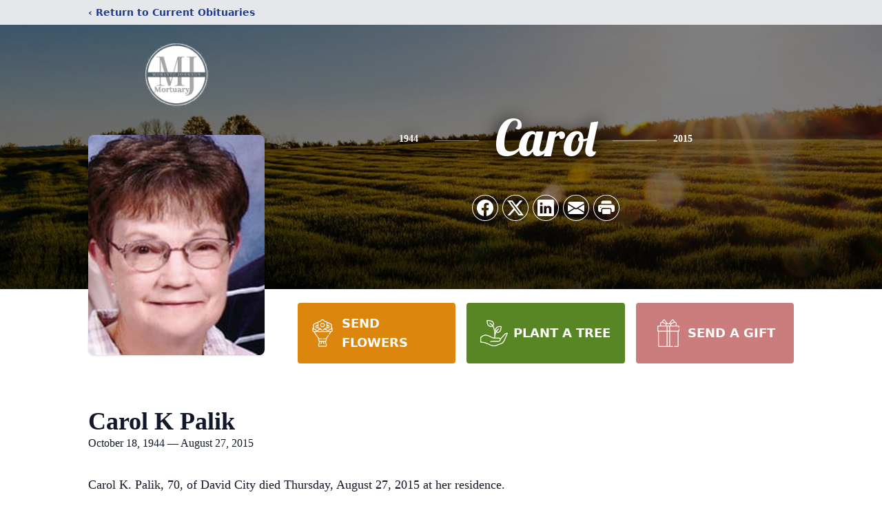

--- FILE ---
content_type: text/html; charset=utf-8
request_url: https://www.google.com/recaptcha/enterprise/anchor?ar=1&k=6Lft5N0pAAAAAE9DQ3LRQs31rO8o4eTF4v30s3C8&co=aHR0cHM6Ly93d3cubW9yYXZlY2pvaG5zb24uY29tOjQ0Mw..&hl=en&type=image&v=N67nZn4AqZkNcbeMu4prBgzg&theme=light&size=invisible&badge=bottomright&anchor-ms=20000&execute-ms=30000&cb=woxvw3ac6jyv
body_size: 48876
content:
<!DOCTYPE HTML><html dir="ltr" lang="en"><head><meta http-equiv="Content-Type" content="text/html; charset=UTF-8">
<meta http-equiv="X-UA-Compatible" content="IE=edge">
<title>reCAPTCHA</title>
<style type="text/css">
/* cyrillic-ext */
@font-face {
  font-family: 'Roboto';
  font-style: normal;
  font-weight: 400;
  font-stretch: 100%;
  src: url(//fonts.gstatic.com/s/roboto/v48/KFO7CnqEu92Fr1ME7kSn66aGLdTylUAMa3GUBHMdazTgWw.woff2) format('woff2');
  unicode-range: U+0460-052F, U+1C80-1C8A, U+20B4, U+2DE0-2DFF, U+A640-A69F, U+FE2E-FE2F;
}
/* cyrillic */
@font-face {
  font-family: 'Roboto';
  font-style: normal;
  font-weight: 400;
  font-stretch: 100%;
  src: url(//fonts.gstatic.com/s/roboto/v48/KFO7CnqEu92Fr1ME7kSn66aGLdTylUAMa3iUBHMdazTgWw.woff2) format('woff2');
  unicode-range: U+0301, U+0400-045F, U+0490-0491, U+04B0-04B1, U+2116;
}
/* greek-ext */
@font-face {
  font-family: 'Roboto';
  font-style: normal;
  font-weight: 400;
  font-stretch: 100%;
  src: url(//fonts.gstatic.com/s/roboto/v48/KFO7CnqEu92Fr1ME7kSn66aGLdTylUAMa3CUBHMdazTgWw.woff2) format('woff2');
  unicode-range: U+1F00-1FFF;
}
/* greek */
@font-face {
  font-family: 'Roboto';
  font-style: normal;
  font-weight: 400;
  font-stretch: 100%;
  src: url(//fonts.gstatic.com/s/roboto/v48/KFO7CnqEu92Fr1ME7kSn66aGLdTylUAMa3-UBHMdazTgWw.woff2) format('woff2');
  unicode-range: U+0370-0377, U+037A-037F, U+0384-038A, U+038C, U+038E-03A1, U+03A3-03FF;
}
/* math */
@font-face {
  font-family: 'Roboto';
  font-style: normal;
  font-weight: 400;
  font-stretch: 100%;
  src: url(//fonts.gstatic.com/s/roboto/v48/KFO7CnqEu92Fr1ME7kSn66aGLdTylUAMawCUBHMdazTgWw.woff2) format('woff2');
  unicode-range: U+0302-0303, U+0305, U+0307-0308, U+0310, U+0312, U+0315, U+031A, U+0326-0327, U+032C, U+032F-0330, U+0332-0333, U+0338, U+033A, U+0346, U+034D, U+0391-03A1, U+03A3-03A9, U+03B1-03C9, U+03D1, U+03D5-03D6, U+03F0-03F1, U+03F4-03F5, U+2016-2017, U+2034-2038, U+203C, U+2040, U+2043, U+2047, U+2050, U+2057, U+205F, U+2070-2071, U+2074-208E, U+2090-209C, U+20D0-20DC, U+20E1, U+20E5-20EF, U+2100-2112, U+2114-2115, U+2117-2121, U+2123-214F, U+2190, U+2192, U+2194-21AE, U+21B0-21E5, U+21F1-21F2, U+21F4-2211, U+2213-2214, U+2216-22FF, U+2308-230B, U+2310, U+2319, U+231C-2321, U+2336-237A, U+237C, U+2395, U+239B-23B7, U+23D0, U+23DC-23E1, U+2474-2475, U+25AF, U+25B3, U+25B7, U+25BD, U+25C1, U+25CA, U+25CC, U+25FB, U+266D-266F, U+27C0-27FF, U+2900-2AFF, U+2B0E-2B11, U+2B30-2B4C, U+2BFE, U+3030, U+FF5B, U+FF5D, U+1D400-1D7FF, U+1EE00-1EEFF;
}
/* symbols */
@font-face {
  font-family: 'Roboto';
  font-style: normal;
  font-weight: 400;
  font-stretch: 100%;
  src: url(//fonts.gstatic.com/s/roboto/v48/KFO7CnqEu92Fr1ME7kSn66aGLdTylUAMaxKUBHMdazTgWw.woff2) format('woff2');
  unicode-range: U+0001-000C, U+000E-001F, U+007F-009F, U+20DD-20E0, U+20E2-20E4, U+2150-218F, U+2190, U+2192, U+2194-2199, U+21AF, U+21E6-21F0, U+21F3, U+2218-2219, U+2299, U+22C4-22C6, U+2300-243F, U+2440-244A, U+2460-24FF, U+25A0-27BF, U+2800-28FF, U+2921-2922, U+2981, U+29BF, U+29EB, U+2B00-2BFF, U+4DC0-4DFF, U+FFF9-FFFB, U+10140-1018E, U+10190-1019C, U+101A0, U+101D0-101FD, U+102E0-102FB, U+10E60-10E7E, U+1D2C0-1D2D3, U+1D2E0-1D37F, U+1F000-1F0FF, U+1F100-1F1AD, U+1F1E6-1F1FF, U+1F30D-1F30F, U+1F315, U+1F31C, U+1F31E, U+1F320-1F32C, U+1F336, U+1F378, U+1F37D, U+1F382, U+1F393-1F39F, U+1F3A7-1F3A8, U+1F3AC-1F3AF, U+1F3C2, U+1F3C4-1F3C6, U+1F3CA-1F3CE, U+1F3D4-1F3E0, U+1F3ED, U+1F3F1-1F3F3, U+1F3F5-1F3F7, U+1F408, U+1F415, U+1F41F, U+1F426, U+1F43F, U+1F441-1F442, U+1F444, U+1F446-1F449, U+1F44C-1F44E, U+1F453, U+1F46A, U+1F47D, U+1F4A3, U+1F4B0, U+1F4B3, U+1F4B9, U+1F4BB, U+1F4BF, U+1F4C8-1F4CB, U+1F4D6, U+1F4DA, U+1F4DF, U+1F4E3-1F4E6, U+1F4EA-1F4ED, U+1F4F7, U+1F4F9-1F4FB, U+1F4FD-1F4FE, U+1F503, U+1F507-1F50B, U+1F50D, U+1F512-1F513, U+1F53E-1F54A, U+1F54F-1F5FA, U+1F610, U+1F650-1F67F, U+1F687, U+1F68D, U+1F691, U+1F694, U+1F698, U+1F6AD, U+1F6B2, U+1F6B9-1F6BA, U+1F6BC, U+1F6C6-1F6CF, U+1F6D3-1F6D7, U+1F6E0-1F6EA, U+1F6F0-1F6F3, U+1F6F7-1F6FC, U+1F700-1F7FF, U+1F800-1F80B, U+1F810-1F847, U+1F850-1F859, U+1F860-1F887, U+1F890-1F8AD, U+1F8B0-1F8BB, U+1F8C0-1F8C1, U+1F900-1F90B, U+1F93B, U+1F946, U+1F984, U+1F996, U+1F9E9, U+1FA00-1FA6F, U+1FA70-1FA7C, U+1FA80-1FA89, U+1FA8F-1FAC6, U+1FACE-1FADC, U+1FADF-1FAE9, U+1FAF0-1FAF8, U+1FB00-1FBFF;
}
/* vietnamese */
@font-face {
  font-family: 'Roboto';
  font-style: normal;
  font-weight: 400;
  font-stretch: 100%;
  src: url(//fonts.gstatic.com/s/roboto/v48/KFO7CnqEu92Fr1ME7kSn66aGLdTylUAMa3OUBHMdazTgWw.woff2) format('woff2');
  unicode-range: U+0102-0103, U+0110-0111, U+0128-0129, U+0168-0169, U+01A0-01A1, U+01AF-01B0, U+0300-0301, U+0303-0304, U+0308-0309, U+0323, U+0329, U+1EA0-1EF9, U+20AB;
}
/* latin-ext */
@font-face {
  font-family: 'Roboto';
  font-style: normal;
  font-weight: 400;
  font-stretch: 100%;
  src: url(//fonts.gstatic.com/s/roboto/v48/KFO7CnqEu92Fr1ME7kSn66aGLdTylUAMa3KUBHMdazTgWw.woff2) format('woff2');
  unicode-range: U+0100-02BA, U+02BD-02C5, U+02C7-02CC, U+02CE-02D7, U+02DD-02FF, U+0304, U+0308, U+0329, U+1D00-1DBF, U+1E00-1E9F, U+1EF2-1EFF, U+2020, U+20A0-20AB, U+20AD-20C0, U+2113, U+2C60-2C7F, U+A720-A7FF;
}
/* latin */
@font-face {
  font-family: 'Roboto';
  font-style: normal;
  font-weight: 400;
  font-stretch: 100%;
  src: url(//fonts.gstatic.com/s/roboto/v48/KFO7CnqEu92Fr1ME7kSn66aGLdTylUAMa3yUBHMdazQ.woff2) format('woff2');
  unicode-range: U+0000-00FF, U+0131, U+0152-0153, U+02BB-02BC, U+02C6, U+02DA, U+02DC, U+0304, U+0308, U+0329, U+2000-206F, U+20AC, U+2122, U+2191, U+2193, U+2212, U+2215, U+FEFF, U+FFFD;
}
/* cyrillic-ext */
@font-face {
  font-family: 'Roboto';
  font-style: normal;
  font-weight: 500;
  font-stretch: 100%;
  src: url(//fonts.gstatic.com/s/roboto/v48/KFO7CnqEu92Fr1ME7kSn66aGLdTylUAMa3GUBHMdazTgWw.woff2) format('woff2');
  unicode-range: U+0460-052F, U+1C80-1C8A, U+20B4, U+2DE0-2DFF, U+A640-A69F, U+FE2E-FE2F;
}
/* cyrillic */
@font-face {
  font-family: 'Roboto';
  font-style: normal;
  font-weight: 500;
  font-stretch: 100%;
  src: url(//fonts.gstatic.com/s/roboto/v48/KFO7CnqEu92Fr1ME7kSn66aGLdTylUAMa3iUBHMdazTgWw.woff2) format('woff2');
  unicode-range: U+0301, U+0400-045F, U+0490-0491, U+04B0-04B1, U+2116;
}
/* greek-ext */
@font-face {
  font-family: 'Roboto';
  font-style: normal;
  font-weight: 500;
  font-stretch: 100%;
  src: url(//fonts.gstatic.com/s/roboto/v48/KFO7CnqEu92Fr1ME7kSn66aGLdTylUAMa3CUBHMdazTgWw.woff2) format('woff2');
  unicode-range: U+1F00-1FFF;
}
/* greek */
@font-face {
  font-family: 'Roboto';
  font-style: normal;
  font-weight: 500;
  font-stretch: 100%;
  src: url(//fonts.gstatic.com/s/roboto/v48/KFO7CnqEu92Fr1ME7kSn66aGLdTylUAMa3-UBHMdazTgWw.woff2) format('woff2');
  unicode-range: U+0370-0377, U+037A-037F, U+0384-038A, U+038C, U+038E-03A1, U+03A3-03FF;
}
/* math */
@font-face {
  font-family: 'Roboto';
  font-style: normal;
  font-weight: 500;
  font-stretch: 100%;
  src: url(//fonts.gstatic.com/s/roboto/v48/KFO7CnqEu92Fr1ME7kSn66aGLdTylUAMawCUBHMdazTgWw.woff2) format('woff2');
  unicode-range: U+0302-0303, U+0305, U+0307-0308, U+0310, U+0312, U+0315, U+031A, U+0326-0327, U+032C, U+032F-0330, U+0332-0333, U+0338, U+033A, U+0346, U+034D, U+0391-03A1, U+03A3-03A9, U+03B1-03C9, U+03D1, U+03D5-03D6, U+03F0-03F1, U+03F4-03F5, U+2016-2017, U+2034-2038, U+203C, U+2040, U+2043, U+2047, U+2050, U+2057, U+205F, U+2070-2071, U+2074-208E, U+2090-209C, U+20D0-20DC, U+20E1, U+20E5-20EF, U+2100-2112, U+2114-2115, U+2117-2121, U+2123-214F, U+2190, U+2192, U+2194-21AE, U+21B0-21E5, U+21F1-21F2, U+21F4-2211, U+2213-2214, U+2216-22FF, U+2308-230B, U+2310, U+2319, U+231C-2321, U+2336-237A, U+237C, U+2395, U+239B-23B7, U+23D0, U+23DC-23E1, U+2474-2475, U+25AF, U+25B3, U+25B7, U+25BD, U+25C1, U+25CA, U+25CC, U+25FB, U+266D-266F, U+27C0-27FF, U+2900-2AFF, U+2B0E-2B11, U+2B30-2B4C, U+2BFE, U+3030, U+FF5B, U+FF5D, U+1D400-1D7FF, U+1EE00-1EEFF;
}
/* symbols */
@font-face {
  font-family: 'Roboto';
  font-style: normal;
  font-weight: 500;
  font-stretch: 100%;
  src: url(//fonts.gstatic.com/s/roboto/v48/KFO7CnqEu92Fr1ME7kSn66aGLdTylUAMaxKUBHMdazTgWw.woff2) format('woff2');
  unicode-range: U+0001-000C, U+000E-001F, U+007F-009F, U+20DD-20E0, U+20E2-20E4, U+2150-218F, U+2190, U+2192, U+2194-2199, U+21AF, U+21E6-21F0, U+21F3, U+2218-2219, U+2299, U+22C4-22C6, U+2300-243F, U+2440-244A, U+2460-24FF, U+25A0-27BF, U+2800-28FF, U+2921-2922, U+2981, U+29BF, U+29EB, U+2B00-2BFF, U+4DC0-4DFF, U+FFF9-FFFB, U+10140-1018E, U+10190-1019C, U+101A0, U+101D0-101FD, U+102E0-102FB, U+10E60-10E7E, U+1D2C0-1D2D3, U+1D2E0-1D37F, U+1F000-1F0FF, U+1F100-1F1AD, U+1F1E6-1F1FF, U+1F30D-1F30F, U+1F315, U+1F31C, U+1F31E, U+1F320-1F32C, U+1F336, U+1F378, U+1F37D, U+1F382, U+1F393-1F39F, U+1F3A7-1F3A8, U+1F3AC-1F3AF, U+1F3C2, U+1F3C4-1F3C6, U+1F3CA-1F3CE, U+1F3D4-1F3E0, U+1F3ED, U+1F3F1-1F3F3, U+1F3F5-1F3F7, U+1F408, U+1F415, U+1F41F, U+1F426, U+1F43F, U+1F441-1F442, U+1F444, U+1F446-1F449, U+1F44C-1F44E, U+1F453, U+1F46A, U+1F47D, U+1F4A3, U+1F4B0, U+1F4B3, U+1F4B9, U+1F4BB, U+1F4BF, U+1F4C8-1F4CB, U+1F4D6, U+1F4DA, U+1F4DF, U+1F4E3-1F4E6, U+1F4EA-1F4ED, U+1F4F7, U+1F4F9-1F4FB, U+1F4FD-1F4FE, U+1F503, U+1F507-1F50B, U+1F50D, U+1F512-1F513, U+1F53E-1F54A, U+1F54F-1F5FA, U+1F610, U+1F650-1F67F, U+1F687, U+1F68D, U+1F691, U+1F694, U+1F698, U+1F6AD, U+1F6B2, U+1F6B9-1F6BA, U+1F6BC, U+1F6C6-1F6CF, U+1F6D3-1F6D7, U+1F6E0-1F6EA, U+1F6F0-1F6F3, U+1F6F7-1F6FC, U+1F700-1F7FF, U+1F800-1F80B, U+1F810-1F847, U+1F850-1F859, U+1F860-1F887, U+1F890-1F8AD, U+1F8B0-1F8BB, U+1F8C0-1F8C1, U+1F900-1F90B, U+1F93B, U+1F946, U+1F984, U+1F996, U+1F9E9, U+1FA00-1FA6F, U+1FA70-1FA7C, U+1FA80-1FA89, U+1FA8F-1FAC6, U+1FACE-1FADC, U+1FADF-1FAE9, U+1FAF0-1FAF8, U+1FB00-1FBFF;
}
/* vietnamese */
@font-face {
  font-family: 'Roboto';
  font-style: normal;
  font-weight: 500;
  font-stretch: 100%;
  src: url(//fonts.gstatic.com/s/roboto/v48/KFO7CnqEu92Fr1ME7kSn66aGLdTylUAMa3OUBHMdazTgWw.woff2) format('woff2');
  unicode-range: U+0102-0103, U+0110-0111, U+0128-0129, U+0168-0169, U+01A0-01A1, U+01AF-01B0, U+0300-0301, U+0303-0304, U+0308-0309, U+0323, U+0329, U+1EA0-1EF9, U+20AB;
}
/* latin-ext */
@font-face {
  font-family: 'Roboto';
  font-style: normal;
  font-weight: 500;
  font-stretch: 100%;
  src: url(//fonts.gstatic.com/s/roboto/v48/KFO7CnqEu92Fr1ME7kSn66aGLdTylUAMa3KUBHMdazTgWw.woff2) format('woff2');
  unicode-range: U+0100-02BA, U+02BD-02C5, U+02C7-02CC, U+02CE-02D7, U+02DD-02FF, U+0304, U+0308, U+0329, U+1D00-1DBF, U+1E00-1E9F, U+1EF2-1EFF, U+2020, U+20A0-20AB, U+20AD-20C0, U+2113, U+2C60-2C7F, U+A720-A7FF;
}
/* latin */
@font-face {
  font-family: 'Roboto';
  font-style: normal;
  font-weight: 500;
  font-stretch: 100%;
  src: url(//fonts.gstatic.com/s/roboto/v48/KFO7CnqEu92Fr1ME7kSn66aGLdTylUAMa3yUBHMdazQ.woff2) format('woff2');
  unicode-range: U+0000-00FF, U+0131, U+0152-0153, U+02BB-02BC, U+02C6, U+02DA, U+02DC, U+0304, U+0308, U+0329, U+2000-206F, U+20AC, U+2122, U+2191, U+2193, U+2212, U+2215, U+FEFF, U+FFFD;
}
/* cyrillic-ext */
@font-face {
  font-family: 'Roboto';
  font-style: normal;
  font-weight: 900;
  font-stretch: 100%;
  src: url(//fonts.gstatic.com/s/roboto/v48/KFO7CnqEu92Fr1ME7kSn66aGLdTylUAMa3GUBHMdazTgWw.woff2) format('woff2');
  unicode-range: U+0460-052F, U+1C80-1C8A, U+20B4, U+2DE0-2DFF, U+A640-A69F, U+FE2E-FE2F;
}
/* cyrillic */
@font-face {
  font-family: 'Roboto';
  font-style: normal;
  font-weight: 900;
  font-stretch: 100%;
  src: url(//fonts.gstatic.com/s/roboto/v48/KFO7CnqEu92Fr1ME7kSn66aGLdTylUAMa3iUBHMdazTgWw.woff2) format('woff2');
  unicode-range: U+0301, U+0400-045F, U+0490-0491, U+04B0-04B1, U+2116;
}
/* greek-ext */
@font-face {
  font-family: 'Roboto';
  font-style: normal;
  font-weight: 900;
  font-stretch: 100%;
  src: url(//fonts.gstatic.com/s/roboto/v48/KFO7CnqEu92Fr1ME7kSn66aGLdTylUAMa3CUBHMdazTgWw.woff2) format('woff2');
  unicode-range: U+1F00-1FFF;
}
/* greek */
@font-face {
  font-family: 'Roboto';
  font-style: normal;
  font-weight: 900;
  font-stretch: 100%;
  src: url(//fonts.gstatic.com/s/roboto/v48/KFO7CnqEu92Fr1ME7kSn66aGLdTylUAMa3-UBHMdazTgWw.woff2) format('woff2');
  unicode-range: U+0370-0377, U+037A-037F, U+0384-038A, U+038C, U+038E-03A1, U+03A3-03FF;
}
/* math */
@font-face {
  font-family: 'Roboto';
  font-style: normal;
  font-weight: 900;
  font-stretch: 100%;
  src: url(//fonts.gstatic.com/s/roboto/v48/KFO7CnqEu92Fr1ME7kSn66aGLdTylUAMawCUBHMdazTgWw.woff2) format('woff2');
  unicode-range: U+0302-0303, U+0305, U+0307-0308, U+0310, U+0312, U+0315, U+031A, U+0326-0327, U+032C, U+032F-0330, U+0332-0333, U+0338, U+033A, U+0346, U+034D, U+0391-03A1, U+03A3-03A9, U+03B1-03C9, U+03D1, U+03D5-03D6, U+03F0-03F1, U+03F4-03F5, U+2016-2017, U+2034-2038, U+203C, U+2040, U+2043, U+2047, U+2050, U+2057, U+205F, U+2070-2071, U+2074-208E, U+2090-209C, U+20D0-20DC, U+20E1, U+20E5-20EF, U+2100-2112, U+2114-2115, U+2117-2121, U+2123-214F, U+2190, U+2192, U+2194-21AE, U+21B0-21E5, U+21F1-21F2, U+21F4-2211, U+2213-2214, U+2216-22FF, U+2308-230B, U+2310, U+2319, U+231C-2321, U+2336-237A, U+237C, U+2395, U+239B-23B7, U+23D0, U+23DC-23E1, U+2474-2475, U+25AF, U+25B3, U+25B7, U+25BD, U+25C1, U+25CA, U+25CC, U+25FB, U+266D-266F, U+27C0-27FF, U+2900-2AFF, U+2B0E-2B11, U+2B30-2B4C, U+2BFE, U+3030, U+FF5B, U+FF5D, U+1D400-1D7FF, U+1EE00-1EEFF;
}
/* symbols */
@font-face {
  font-family: 'Roboto';
  font-style: normal;
  font-weight: 900;
  font-stretch: 100%;
  src: url(//fonts.gstatic.com/s/roboto/v48/KFO7CnqEu92Fr1ME7kSn66aGLdTylUAMaxKUBHMdazTgWw.woff2) format('woff2');
  unicode-range: U+0001-000C, U+000E-001F, U+007F-009F, U+20DD-20E0, U+20E2-20E4, U+2150-218F, U+2190, U+2192, U+2194-2199, U+21AF, U+21E6-21F0, U+21F3, U+2218-2219, U+2299, U+22C4-22C6, U+2300-243F, U+2440-244A, U+2460-24FF, U+25A0-27BF, U+2800-28FF, U+2921-2922, U+2981, U+29BF, U+29EB, U+2B00-2BFF, U+4DC0-4DFF, U+FFF9-FFFB, U+10140-1018E, U+10190-1019C, U+101A0, U+101D0-101FD, U+102E0-102FB, U+10E60-10E7E, U+1D2C0-1D2D3, U+1D2E0-1D37F, U+1F000-1F0FF, U+1F100-1F1AD, U+1F1E6-1F1FF, U+1F30D-1F30F, U+1F315, U+1F31C, U+1F31E, U+1F320-1F32C, U+1F336, U+1F378, U+1F37D, U+1F382, U+1F393-1F39F, U+1F3A7-1F3A8, U+1F3AC-1F3AF, U+1F3C2, U+1F3C4-1F3C6, U+1F3CA-1F3CE, U+1F3D4-1F3E0, U+1F3ED, U+1F3F1-1F3F3, U+1F3F5-1F3F7, U+1F408, U+1F415, U+1F41F, U+1F426, U+1F43F, U+1F441-1F442, U+1F444, U+1F446-1F449, U+1F44C-1F44E, U+1F453, U+1F46A, U+1F47D, U+1F4A3, U+1F4B0, U+1F4B3, U+1F4B9, U+1F4BB, U+1F4BF, U+1F4C8-1F4CB, U+1F4D6, U+1F4DA, U+1F4DF, U+1F4E3-1F4E6, U+1F4EA-1F4ED, U+1F4F7, U+1F4F9-1F4FB, U+1F4FD-1F4FE, U+1F503, U+1F507-1F50B, U+1F50D, U+1F512-1F513, U+1F53E-1F54A, U+1F54F-1F5FA, U+1F610, U+1F650-1F67F, U+1F687, U+1F68D, U+1F691, U+1F694, U+1F698, U+1F6AD, U+1F6B2, U+1F6B9-1F6BA, U+1F6BC, U+1F6C6-1F6CF, U+1F6D3-1F6D7, U+1F6E0-1F6EA, U+1F6F0-1F6F3, U+1F6F7-1F6FC, U+1F700-1F7FF, U+1F800-1F80B, U+1F810-1F847, U+1F850-1F859, U+1F860-1F887, U+1F890-1F8AD, U+1F8B0-1F8BB, U+1F8C0-1F8C1, U+1F900-1F90B, U+1F93B, U+1F946, U+1F984, U+1F996, U+1F9E9, U+1FA00-1FA6F, U+1FA70-1FA7C, U+1FA80-1FA89, U+1FA8F-1FAC6, U+1FACE-1FADC, U+1FADF-1FAE9, U+1FAF0-1FAF8, U+1FB00-1FBFF;
}
/* vietnamese */
@font-face {
  font-family: 'Roboto';
  font-style: normal;
  font-weight: 900;
  font-stretch: 100%;
  src: url(//fonts.gstatic.com/s/roboto/v48/KFO7CnqEu92Fr1ME7kSn66aGLdTylUAMa3OUBHMdazTgWw.woff2) format('woff2');
  unicode-range: U+0102-0103, U+0110-0111, U+0128-0129, U+0168-0169, U+01A0-01A1, U+01AF-01B0, U+0300-0301, U+0303-0304, U+0308-0309, U+0323, U+0329, U+1EA0-1EF9, U+20AB;
}
/* latin-ext */
@font-face {
  font-family: 'Roboto';
  font-style: normal;
  font-weight: 900;
  font-stretch: 100%;
  src: url(//fonts.gstatic.com/s/roboto/v48/KFO7CnqEu92Fr1ME7kSn66aGLdTylUAMa3KUBHMdazTgWw.woff2) format('woff2');
  unicode-range: U+0100-02BA, U+02BD-02C5, U+02C7-02CC, U+02CE-02D7, U+02DD-02FF, U+0304, U+0308, U+0329, U+1D00-1DBF, U+1E00-1E9F, U+1EF2-1EFF, U+2020, U+20A0-20AB, U+20AD-20C0, U+2113, U+2C60-2C7F, U+A720-A7FF;
}
/* latin */
@font-face {
  font-family: 'Roboto';
  font-style: normal;
  font-weight: 900;
  font-stretch: 100%;
  src: url(//fonts.gstatic.com/s/roboto/v48/KFO7CnqEu92Fr1ME7kSn66aGLdTylUAMa3yUBHMdazQ.woff2) format('woff2');
  unicode-range: U+0000-00FF, U+0131, U+0152-0153, U+02BB-02BC, U+02C6, U+02DA, U+02DC, U+0304, U+0308, U+0329, U+2000-206F, U+20AC, U+2122, U+2191, U+2193, U+2212, U+2215, U+FEFF, U+FFFD;
}

</style>
<link rel="stylesheet" type="text/css" href="https://www.gstatic.com/recaptcha/releases/N67nZn4AqZkNcbeMu4prBgzg/styles__ltr.css">
<script nonce="aTdTXbTRSVDZbKixFfuXlA" type="text/javascript">window['__recaptcha_api'] = 'https://www.google.com/recaptcha/enterprise/';</script>
<script type="text/javascript" src="https://www.gstatic.com/recaptcha/releases/N67nZn4AqZkNcbeMu4prBgzg/recaptcha__en.js" nonce="aTdTXbTRSVDZbKixFfuXlA">
      
    </script></head>
<body><div id="rc-anchor-alert" class="rc-anchor-alert"></div>
<input type="hidden" id="recaptcha-token" value="[base64]">
<script type="text/javascript" nonce="aTdTXbTRSVDZbKixFfuXlA">
      recaptcha.anchor.Main.init("[\x22ainput\x22,[\x22bgdata\x22,\x22\x22,\[base64]/[base64]/[base64]/ZyhXLGgpOnEoW04sMjEsbF0sVywwKSxoKSxmYWxzZSxmYWxzZSl9Y2F0Y2goayl7RygzNTgsVyk/[base64]/[base64]/[base64]/[base64]/[base64]/[base64]/[base64]/bmV3IEJbT10oRFswXSk6dz09Mj9uZXcgQltPXShEWzBdLERbMV0pOnc9PTM/bmV3IEJbT10oRFswXSxEWzFdLERbMl0pOnc9PTQ/[base64]/[base64]/[base64]/[base64]/[base64]\\u003d\x22,\[base64]\x22,\[base64]/Dt23DglxOw7fCncK6MsOKfsKyYU3DlMOrfsOHwpnCjArCqT1UwqLCvsKZw6/ChWPDoT3DhsOQNsK2BUJMN8KPw4XDlcKewoU5w73DocOidsO6w5pwwowgSz/DhcKgw6whXxJtwoJSDTLCqy7CrAfChBlcw7oNXsKSwqPDohptwot0OUDDlTrCl8KBJ1Fzw4YdVMKhwqY0RMKRw7MoB13Cn2DDvBBZwp3DqMKow6YIw4d9GgXDrMOTw7/DiRM4wrvCgD/DkcORMGdSw651MsOAw59zFMOCSsKRRsKvwrrCucK5wr0qBMKQw7suIwXCmy0NJHvDsz1Va8KyDsOyNg0lw4hXwrrDrsOBS8OPw7jDjcOEeMO/b8O8fsKBwqnDmFbDiAYNdBE8wpvChcKLNcKvw6HCr8K3NnIlVVNvAMOYQ3DDmMOuJGjCp3QnecKGwqjDqMOqw6BRdcKfN8KCwoUow4gjaxXCnsO2w57CucKYbz49w442w5DCqMKwcsKqMcOrccKLB8KvM3YqwpEtVXM5Fj7CrEJlw5zDjx1Vwq9RFSZ6VcOAGMKEwoI/GcK8BR8jwrsYVcO1w40OQsO1w5lww7s0CADDk8O+w7JxC8Kkw7pWacOJSx7Cp1XCqlHCmhrCjg3CgTtrQsOtbcOow7YXORgHJMKkwrjCuBwrU8KLw590DcKEJ8OFwp4Xwoc9wqQMw5fDt0TCqMO9eMKCH8OMBi/DkMKRwqRdInzDg35pw51Uw4LDs3EBw6IEUVVOS1PClyAzL8KTJMKAw4JqQ8Oaw5XCgMOIwrgDIwbClsKSw4rDncK/c8K4CwNwLmMawpAZw7cNw49iwrzCkCXCvMKfw5YGwqZ0OcOTKw3CvCdMwrrCpMOWwo3CgQjCjUUQVcKnYMKMGsOjd8KRIl/Cngc/Eys+c1zDjht/wrbCjsOkfMK5w6oAaMOsNsKpBcKdTlhIQSRPCS/DsHIywpRpw6vDsXFqf8KPw5fDpcOBK8KMw4xBIV8XOcOtwpHChBrDnhrClMOmaGdRwqo2wqJ3ecK6ZC7ChsOtw7DCgSXChW5kw4fDtUfDlSrClCFRwr/DjcO2wrkIw40xecKGPU7Cq8KOI8OFwo3Dpysewp/DrsKuHykSUMOFJGgYXsOda2bDs8KNw5XDkXVQOykvwp3Cq8Ovw7FDwozDqFXCqQVPw5XCjCJmwo4kdCYlSk3CpcKgw5HCoMKbw5QdGgPCjSN8wrlhFMK7a8KmwqvCrRMyYQzCo1bDgkE/w58fw4jDmgclV0tRCcK6w6JYwpF2wokuw5bDlhLChjvCoMK6wq/DiiIjOcKxw4/DuhkPR8OJw6XCt8K0w5vDokHCixNkasOOI8KSEcK3w7TDqsKEIClSwoDClcO+VloGH8KkDDXCiHcOwqFyeVFsZcOlax7Du3XCp8OePsOFcyPComcDasKfV8KIw7zCnnpKYMOQwoHCk8KIw5HDqBdhwq1gO8Oew7oIA0zDrhhDIVpzw7Y6wrwtNsO/HAF0VcKofRfDh306Z8KIwrkxw5nCusOoUMKmw4XDssKSw6gzMDTCvsK/wrHCg1DDp10IwqE9w4VIw57DrVrCpMO/LcOxw6RFM8KoZMKnwp9QLcOqw5ttw4jDvsKMw4LCkyjCinRuasOJw6QaOynDj8KIPMKGaMO0Ywc7F33CnsOUcD4NTMOaUsO+w4NGBWzDq0IIPAxEwrNrw4oFdcKSU8Oxw57Dgg/CnQtcfm/[base64]/w4g/wpbCh2HDpHdMTsKlw5RuwpggKwfDocOGckjDtD58RMKBDlzDt2TCqVHDgQsIFMKfN8K3w5/DoMK+w5/[base64]/DqXLCksKSw7zCvAEYL8K5wr5iBzDDpsK3BGrDlMOzNX9JXQ/Dp3HCnmZEw7Qhd8KvbMOtw5LCv8KXK0rDkMOGwovDq8Kcw5dcw65zVMK5wqzCi8K1w4jDkGLCqcKjDiZNY1jDsMOBwoAOKTQywqfDknhabMKGw5Y9RMKBaU/[base64]/[base64]/PsKaZBvCkCvDuUYEJSkWXMKWwp97UcKtwrNvwp9LwqDDtUpvwrYMQwXCksKyacO+Cl3Dmi9FWxXDrVLDm8ORFcO4bGUCeCjDnsOfworCshHClWVqwqLChC/Cj8K2w4XDvcObUsOyw7DDtcKoYg4yMsOsw4TCpEU2wqXCv3DDi8Kgd27DjVIQZEc+w63CjXnCtsKWwp/Dkm9Rwo59w5Z0w7Ujc1vDrVfDgMKRwp3Cq8KPRcKCZE19JBTDrMKLEzXDqkhJwqvClH5Qw7AUFx5IWjRqwpLCj8KmChUuwrvCpl1iwo0YwpbClsKASwbDqMOrwpbCgm7DlChmw4jCnMOAMsKowr/CqMO+w513wrdWdMOnCMKLDcOLwqPCscKAw77DoWbChCjDrsOfX8Klw6zChsK+VcKmwowfTiDCu03Dm2d1w67CoFVWwo7Dq8OUIsKLIsOLCynDkUnCqcOjGsO1wr5ww5TCssKkwojDqUk9GsOVPV/CgHLCiQTChW7DvEgnwrZDFcKYw7rDvMKawqlmZmXCuXICE37Dk8OGV8KPZDluw6kQGcOCXcOIwojCssOGDgHDrMKBwovDrHFBw6LCuMOcGsKfScKdQC/DtMO4Y8OHeS4ow40rwp/[base64]/Djy3DqS/CvQF7w6rCg2RwMwoHeMOreBkfRgbCvcKNXVsWa8OpLcOPwqcpw4NJVsKlZFw0wq/DrMOxMArCqcKbLMKww6dYwrwpThJXwpHCvBLDvRlhw6Vcw7ceJ8OwwpwXMgzCg8OdTEw1w4TDnMKaw5LDgMOCwoHDmH/DohrCm0HDh3fClMK/a27CqWwpB8K/w7xVw7bCkhrDtMO3NiTDmkHDpsOXXcOzIsKgwpjClll/w4g4wpJAUsKEwotZwp7DpmjCgsKTPnbDphsCOsO1LFDCny8+EB5cf8KNwpnCmMOLw6VcB1/Cp8KIQwlLw6gGEFvDgVDChMKfWsOldMOvW8KPw7TClgrDlADClMKmw55tw45XEcK7wp3CiA/DtEjDoQrDtkzDiHTCr0XDnn0wXVnDvDkEdDd9GsKHXx/[base64]/CsTENwoB3wq4YwoDDmQEKPE4nQMKGwrHDrmnCi8KDwpXDn3LCkUbDrH0wwonDlgZjwrXDozsnS8KuEVZxa8KXecKAWSTCtcK5TcO7wrbDvsK0Azx1wrBucx9dw7h7w4DDlMOVw43DrXPDqMOrw6sLVsO2EBjDnsOjUlFHwpTCpXzCtcKxIsKjWnpyP2XCosOGw4TDkm/CuSDCicONwoscNMOCwpHCvDbCiwRLw7pDIsOtw6DDp8Kqw43CgMK/[base64]/wobCjG4vwoQrNGs7DDMRWsKWTcKNcsKcHMOsVjwswoAnwo7CrMKGPcOjXcOJwpp3I8OCwq0+w5nCs8KewqZPw6kKwq7DhBU5ZBDDiMOQf8KlwrrDpsKxLMK2YsOTDkbDs8KXw5DCjhknwr/[base64]/[base64]/CiGjDp8O3AUBGfsOwwo/CgDvCsRQhVCnDh8Oiw44zw7lRZsKww7nDkcOawrXDvcOVw6/CvsKdB8KCwrDCkx7Dv8K6w6IxI8KKG3cpwpLCiMONwojDmVnDrXNWw7TDu1IDw4VHw6rClcOdNRDCmMOKw5BJwpXCq3odGT7DiWPCs8KHw7LCoMK3MMKJw6JINMOCw7XDi8OQZg3DhH3Cl25ywr/Chg7DvsKPCS1nAWHCicKYZMKdZFfDhz/Du8ONwo07w7jDsFLDvzVqwrTDjjrCtjLDsMKQY8KJwqDCgWpNJjLDoVM0XsOvfMOpCF8KKTrDnm9BM0DDkiEvw7Zaw5TCqcOoR8OXwp7Co8O/[base64]/DgcKuCsOSw5zCiAwGw6vCqSnCscK6U8OsJMOtwppGA8KEHMOXw6s2FMKzw43DncOgGBk4w5EjUsOmwqMaw7ZYwrLCjC7CvSDDusKZwpHDlMOUwqTDgC/DicKfw7/ClMO5NMOLWHAnK0JvP2nDhkI7w4fChXjCqsOrRRVJVMKrXgbDkQnCkXvDgMKEMcKhXxbDrsKXRwbCgMOQBsOeNnTCsVvCuV7DhCg7QsKpwpInw5bCpsOmwpjCm2/DsBFYAjsOPmpHDMOxPTsiw4fDusKVUDolB8KrNTwcw7bDt8OowpQ2wpfDikTCrCTCtsKHBnvDr3spCFINek8LwoRXw7fCkCPDusOwwqHCpQwEwp7DvhwSwqvCq3YpLFPDq0XDr8KowqYOw7rCl8K6w7/DnsOIwrB/RS5KOcKHOScrwpfCksOAOcOnFcONXsKfw73CozYPI8OlN8OUwrFhw4jDsxvDryrDnMKKw5nDlWF8KMKvGkRrfCfCiMOEw6Qxw5fCl8KOJ1fCpTkaOcORw4hBw6QtwrB/wo3DosK6fFTDpMKGwpXCsEnCrsKfbMOAwolDw7DDi17CsMKoCsKaZVtbFsKTwrPDgWhkUMKlIcOpwqhhYcOWBxUzEsOtJ8Ozw6PDtxVtak0hw6fDp8KCMgDCjsKlwqDDsiDCsyfDvxbCl2Etwo/CvcOJw7vDkzBJEVNSw48rXMKTwpA0wp/DgQDDjwvCuHBEaSXCu8KPw7zDvMOud3TDmmHCn03DpzbClcKLTsK/[base64]/Cs8O+fcK/wqnCv8ONw5Ztw45jAw0qw6RoUEcScDnChF3Dv8OzEcK/UsOfw5k3NcO+CsK8w68kwoXCrsKUw5nDriTDqcOLSsKIfzUMRR/[base64]/CihYuC8KGYMOIdcKDw7Idw5szwrXCmMObw6DCihMFb23Cu8KXw4Qzw4ArBAnDvx/[base64]/LQjDiglZGFtdO8KLPMKff8K9w7rCrjzDgsOJw5nCpx8OFyIIw6nDsMKSM8OGZsK/woYPwqnCk8KXVMKHwqMtwpXDnEkXFDcgw5zDq0N2CcOzw6pRwrzDgsOEQgtwGMOqARPCqmLDiMONUsOaZwnCmMKMwrjDhBPDrcKPQhh5w4V9YkTCk0MSw6VOOcK4w5VpN8OLTQ/CjGVdwpQjw6rDgTxXwoNSeMO2VFTDpD/[base64]/DrcKIw6DDlMO2wqjChMKzwo1MwplUw7nDvFBYwqvDhA4Ow7PDjsOkwoRzw4fDizALwqvCs0/DisKEwoIpw6AZRcObGzF8wrrDuBfChlvDilrCu3LCuMKdInNCwqtAw6nClh3CisOaw74gwrJbC8OPwpPDusKYwojCvRIkwofDjMOFNwU9wqnCsD9eSFRswpzCv3QUDEbCqT7Cuk/DksO/w63DqWLDtWHDtsK/PEt+w6rDv8K5wqfDt8O9KsOGwoQZSh/DmR8uwprDhwwLUcKyEMKeCS/DpsOdGMOkQcKUwo9nw5fColfCisOQcsK6f8K/wpInL8Olw6hCwpnDmcOMUm07ecKZw5llRsKfXUrDnMOXwop4WMOfw73Coh/ChToyw78Iwqxib8K8b8OXMCXDpAN6ScKSw4rDosKPw4LDlsK8w7XDuS7ClErCiMK3wp/[base64]/DvVZrNsKHHMKFPMKwaB5XVcO2LcOIw6cyUzjDrDvCjsOeFC5MKTEVwoYzecODw4tvw6HDknJDw7/[base64]/[base64]/CqcKsGcKpNSB+aUbDhi0iCC8Fwr4JZQ/[base64]/Duh5TwrbCnm7CsMO4w5NqZMOtwqgkVcKkTsOMw5knw5/CkcKQSivDlcKYw4nChsKBwr7Ct8OUAjYbw4h/T23DjMOvwrHCtcOsw4rCgsOTwojCnQ7DqUVLw67Dh8KsASt1UTzCixQowpjCksKiw5XDun3Cl8Kvw4wrw6DCjsKtwppjfcOcwr7CiRfDvBTClXVUcDLCqU0xWyklw7tFcsOgfAsHZwfDsMO6w5xVw49Cw5bCs1nDkDvDnMKXwr7DrsKvwqh3U8KucsKrdlVfLMOgw7/CqhNTPXjDuMKofHPCgsKjwq4kw5jChxnCp2XCuUzCt0bCnMOQa8KeTMODP8K4GcKtO1kjw58rwqlpY8OMHMOQLg4KwrjCjsKwwo/DkhVOw6clw4PCkcKuwrRsacOWw5jCphvCmF7DuMKcw5N0asKrwq0Hw5DDosKnwojDoCjCnychCcO6wp0/eMKuFMOraglrWlxYw4DDpcKGZGUTdcOOwogOw7g+w6JSGhNXSBlSFMKSSMO0wrHDnsKlwqnCrmnDlcO3AsKpLcKUM8KIw7DDrMK8w7LDojDCugYLK1EqekzDnsOLY8KsKcKrAsKawo4EDElwcWPCoi/CqmRSwq3DvGI6J8K8wpXDp8Oxwpcrw6I0wqHDr8Kdw6fCncO3EMOOw4rDiMKJw601UmbCuMKQw5/CmcOAAlrDv8O9wovDvsKPfhXDjRF4w7ZwPcKiw6bDriNaw5UCVsO5eXkLRVFEwovDmwYDU8OSTsK3PG8ieTlMcMOswrDCncKyacKkDxRHOWPCmh4eXRnCjcKnw5LDu2zDhyLDr8O2wrTDtj3DgQ/DvcKQGcKzY8KiwrjCsMK5N8KIbsO2w6PCsRXCnn/DhlEXw4rCs8Okcjp9wpfDnTxgw6Ejw4t3wqZuB0wwwrA6w4xNSAJibkfDnkTCmcOVUBc6wqBBaFDCplgUccKJPMK5w5/CiCLDo8KywoHCp8OfY8OmSBXDhy9Hw53Ds1DCvcO4w68KwoXDl8KWECDDmTcawo3DrSBJOj3DlcOgwqEgw7jDngZuKsKfwqBOwpjDl8Omw4fDi2cUw6vCksK8woRbwqlbGMOow6zCgcKcEMOrCsKswozCq8KXw5l5w6DDjsKBw51oJsKuQcOjdsOfw57Cuh3DgsOBdX/Di03DsA8Xwo7CmMKCNcOVwrMtwr4YNHUSwrA/VsKXw54jZmE5wrVzwqHClhrDjMKZNn80w6HChQx4OcOCwqnDj8OgwpnCl2/DjMOBSjFZwp3Cinc5EsORwp1Kw5TCusKvw7tmwpkywq7Dq0gQdDnDjcKxGxhiwrrDu8K/IQNbwpXCsm3ClxsAMRbDq3I4IR/ComvCnQhQA2XDisOjw7XChgfCpWsrJMO4w4YxDMOZwoo3w6zCnsOdFTlcwqLDsnfCgA/DulvCtwUkY8O4GsOvw6gPw6jDgyB2woXCiMKow73CqibChgwTDTrCqMKlw4seGR5+ScKLwrvDgTfDjG9TY1vDmsK+w7DCssOCXMOQw6HCswMNw5obfkcjfnLCkcOuLsKJw6BswrfCkC/DkiPDr2RcIsKjYUh/Y3BkCMKbEcKgwo3CkwfCrsOVw4hjwqPCgSLDusOqBMKTKcO/OFBmW04+w5MJREfCrMKMcmkTw4bDrHBvY8Oqc2HCkA7Crks2OMOxFS/[base64]/DoMKfw7PDq8Knw4BMwq/ChsOKdMOCFMOvwpJuwpUtw4oIAWrDtMOkRcOxw5g0w5JuwpMfMDdew7pew6s+K8O3HmNswp3DmcOWwq/DlMKVbi7DoA7Crg/[base64]/Ch3LDr8OqY8OnwqDCtDFcFjXDtcK0wpzCi2fDskMYw4cWPU3Dn8KcwqMkQsKtN8K9EwRWw5HDqQcLw7pAYm/[base64]/Dv8OZA8K8wqHCgRF7w6HDgWfCiTfCtcOuw4bDpcOrwqw4wqsZUhZdwq19dAhvwqLCo8OkFMKUwojCmsK+w4JVMcK2Jmt8wrocMMKRw74+w44fcsK6w65dw6kGwpjCmMOUBR/DmgnCsMO8w4PCvylOP8Oaw4DDkikkF2vDu1YSw65jO8Oxw7tHZW/Dn8KQVRIww7NhZ8OKw57DjMKZGsKodsKFw5XDhcKNFCRwwrAnQMKeXMOfwqnCiXXCucO6w6jCsQcOL8OjJgHCqwcUw783V1p7wo7CiAVuw4rCucObw64/QcK8wq/Do8K/[base64]/CqUrDv8KQwqt1w6jCimnCqR0Ww6kjwpxzA8K/VMO4w4Z8wpp4wpDCq3PDuDIdw5vDo3rCnHjDqmgxw4XDsMOlw7RdeF7DtxDDuMKdw60Tw6/CosKIwqDCoxvCuMOCwrDCscOnw5AbICbCh0nDkA5fGG7DsmIfwooew4TChGTCn3nCsMKzwobCuiMkwrbCnsK+wo4fT8OywqlGGWXDtnoNd8K7w4sNw77CjMO6wpLDiMOrYgrDlcKmwoXChiTDusKtEsOcw5/DkMKqwpjCsww9F8KjYlh1w794wppwwowjw45fwqjDuxteVsOIwoZuw7BkB1E7wo/Dmh3Dm8KLwpDDvWPDn8ONw4TCrMKKayoQI05Zb3sBNMKEw4rCgcKiwq9Zc2RXRsKvwpsqYmXDrk50fXvDo2N9OVBqwqnCvcKwKRFHw65kw7FtwqXDnHnCscO5RSHDpcK1w7BDwpVGwqAZw6XDjz9NIsOAb8KIw6QHw6UdPsKBbCQBC0DCvgLDgMOXwr/Dgl1Vw4/CuGbDm8OECU/Cq8O1KsO/wow8KUPCqVQkbGnDgsKjS8OSwrAnwr50D3Vmw43Cn8K2GcKOwqJaw5bCmcK+QcK9TTJ2w7ERQMKzw7PCtE/CpsOKV8OkaXvDt394C8Oawr0NwqDDgsOIAQlycFIfwqJjwrQtNMKOw4ATwpPDs0JXwo/CrVF4wq3CpQ5bacOSw7vDlcKrwr/DujpgJWHCr8O9ehR/fcK/KwTClHbCvsO+UUvCriAsIGXDuBzCusOzwrrDu8OtIGrCtgQPwo3Cvw8AwqzDr8K5wr09wpLDsAR+Yj7DjcOQw6hzI8Ohwq3Dj1jDv8O8ZSnCqUdNwovCtMK3woMKwpo8G8KfEm1/fMKUwrkhPMOaVsOXwr7Co8O3w53Dlz1oOsKhQcK+ehnCgWplw58Pwq8NW8KswpnCpA/DtUBoVsOwbsKNwrpISnQjWHspU8KFwqTCgSfDjMK3wpDCjDY1BgwyAzhtw6Q1w67DqFtXwpTDjTjCqRbDp8OmIsOYFcKMwoZlWSLDjcKjcgvDhsOGw4XCjzLDswFLw7PDvSgZw4XDlBrDjMOtw4tGworDksOBw4ZZwpZfwo59w5IdEMKcC8OeBG/DvsKFMFguTsKiw4oqw4jDhH/Cljxuw6/[base64]/VMOKYnHDtQjCpMKAw5rCm8ObdsO/w5wkw6jDvsKZMCLCqcK0WsOUQjR4TsOxFEHDvB1aw5XDmyvDiFLCszjDvBrDklIMwonCphPDmMOXOjM3BsKEwocBw5J6w4TCijsXw6l9DcKhXhDCmcKSM8O/aEnCrSvCuilfOxUJX8OJCsOKwosHwoRhRMOuwrbDqjAJPHTCoMKywocBf8OpP3TCqcOkwpTCo8ORwpRHwq0lQ3pJDgbCiQrCvUbDqE/CjcOrTMOdSsOeKlvDnsOHax/CmXBhSADDp8K6OsKrwr4JLA4DbsOXMMK/wogpCcKXw7vDmxUlMhHDry8RwotPwpzCgQnCtStow6Aywp/[base64]/QAvDjcKRQcKywrwwecKYXMKVHHjClcKSU8KJwqfClcKTI0lEw791woTDsFFmwpnDkT9NwrvCr8K7CX9BLxcVS8KxPGDCkThFURAwNzHDiw3Cm8O2GnMNw4BwXMOhK8KUQcOFwqdDwpzCvXV1PAbCui4fcT1Gw7B3RS3DlsOND2HCrkN/[base64]/DhMONwqpxLcOBw7HDmsKrw6Qzf8KRwovCoMKYY8ONZsOlw7ZJHHpdwpfDlGbDucOsR8OUw5MDwrdxLsOTWMO7woI7w6orTwPDhhxjw4XCjwcMw7UdHCrCi8KLw7zCqVPCriFSYMOjcBTCpcObwqvCn8O4woDDsQcfOsKUwpEDdhbCvcOAwrA/HS43w4jCscKIOMOdw6VhNx/DrMKAw7oZw65mE8Kbw5HDpsKDwp3DicO/c1/[base64]/[base64]/NMObw55Me8Oow7bDjMKLfcKIwoB2wqNewpLCr0PCpAvDiMOoD8KmdMK3wqLDt3pCTWohwofCrMODXcOfwo4uL8OzVTTChMKYw6XCjgLCp8KOw6nCuMORPMOGaX5/a8KLIw8kwqV2w7XDkzhSwrZIw4EBbh/DrMOqw5w9DcOLwrjDrzhNX8Kow6vChF/CsjEzw7s5wpweIMKif0YTwqvDhcOECXx6w6cyw6LDqTlsw7zCoUw6exfCuxw1SsKTw77DtG9lBsOYUlMOSsK6Kz8ywoHDkMKVJ2bDoMOmwpXChwUAwoDCv8Orw44Pwq/Dv8ORMcKMMidaw4/CrgPDjQARwr/CukxqwpjDvcOHVXYda8OzHERhT1rDnMKwV8K0wrvDocOBVFhgwopdXsOTZcO+JsKSAcO8F8KUwpHDlMO0UVzCojB9w6DClcKlM8Klw6Zqwp/DusOTB2BYZsKTw7PCjcOxcxsIDcO/wqBTwp7DiSnDmcOkwrwAcMKNQ8KjOMK1wrbDocOgVDINw7oUw4JcwoDCoG7CtMK9PMObw7TDrRQNwopzwqNww45EwpbDnQHDqXjDoSgMwrnCjMKWwqXDm2jDsMKnw7jDp0rCmBvCvCfCkcOgXUjCnx/[base64]/DmgttK8K+WMOsBmMqOsKRwqHDt3NCXlTCoT9Ua1snJn3DglzCizvCjA7DpsOmK8OVEsKQLcKrYMOQcns6CzdBaMK2JHQtw4zCssOgP8Kgwp9twqgbw73DocK2woQuwq7CvVbCvsOydMKKwpxuLlE6Pj/[base64]/CoMKRwq9QahfCtcONbcKawoPCilPCrzMRwoY2wokgw4xvDkDCumgKwprDs8KEb8KbAX3CnsKgwq0sw7PDpwlowrB9Oj7CuWzClSdhwoEUwp9/w4R6dXLCi8KOw5QyVk1DUkhCf1JySsOBfQIVw5pRw7fChMOSwpF7Akt2w6c/CCR1wpnDh8OoJRvCk3gnDMKeDS1TQcOPwonDj8OmwqReEcKgSwENR8K5aMKfwqcyTMKmfxHCocKfwpjDi8OifcOVejLCgcKKw6TCvTfDlcOdw707w6oSwo/CgMK3w6wPLhMWX8KLwo8iwrLDli8+w7MWTcOZw64mwqdyBcOTWMKew4fDtcKfbsKOw7IEw7/DusKAGRcRb8KKIDLCiMKswqRmwoRhw44Hw7TDhsOUecKvw7TCusKpwq8RaXnCi8KtwpTCt8OWOHJaw7LDjcKhE0XCssO9w5vDkMKjw6LDtcOrw6UDwpjCrsKUR8K3UsKYNVDDsn3DmMO4RgnCvMO7wqvDg8OhEwk/ZHQmw59SwrRXw65FwowRLGPCjmLDtgXChkUDcMOUVgAEwokPw4bDm2/CssOMwpA7VcO9E3/DlRXDicOFZlrCnTzCkBMaGsOhXGwOfn7DrsKCw480wqUcbcOUw7jDhWHDvsKGwpspwqvCuCXDoy05fE/CuHo8acKOCMKSJMOOc8OKOsOrS3vDmcKDN8O4wpvDsMKgOcKxw5dBBH/Ck3XDkCvCmsOfwqhcLGTDgT/CqEstwosfw6QAw7BDfzZWwrs5HcOtw7tlw7JaQlfCvcO4w5HDvMKgwqpHWV/DvTAwRsOLWMOmwogUwrzCpsKGEMOPw4fDg0DDky/DukbCmkDDjcK2KnrCniRDIifCg8OTwp7CoMKewofClcONwp/[base64]/[base64]/[base64]/ClsO9w7nDhS3Du8O3w45/[base64]/CrjHDtsKSRQ/CrsOLwp43w4ohwqUxwqFkZsKETEYBcsOuwojCuHdYw4PCt8OtwqNAVsKZOsOjw5wBwoXCrCTCgMKww7/Cq8OZwrdZwoLDrsKzQTxJw53Cr8Ksw4ksfcO5ZR4fw6oJbXTDjsOiw5J7d8O8aAlMw73Cr1FeeXFUBsOIwrbDgXNGw68JQMKuKsO/wqrCnkvCphDDh8O6dsOxZg/ClcKMw7fCunkEwqBTw4sndcKuwr0WRxHCokk9TARDVsKjwpXCgTh2fAsVwoLCh8Klf8O0wqjDglHDlmrCqsOnw4gqQzJFw4sbCcKsE8KFw4jCrHJtZsO2wrNpdMOOwoPDiz3Di1/CoHQFV8Oww6E4wrVjwqBZWl3CtsOzfFRyE8ObAj0jwrAgSXzDlMKkwpknRcO1wpABw5TDj8KZw4YXw4HDtBzCscOfw6UNw73DlcKcw49/[base64]/Cp8KUw7jCl8Omw7Y8K8KOwrU6LAZcwo9bw7F8wpnDoWM+wovCnxcoE8OXwpvCosOdRVfCksOwAMO9BcK/GDY6Sk/CrMK0E8Kgwp9Bw7nCvl8VwrgRw7LCmsK4YT1VOik9w6DDqg3CsT7DrX/DqcKHG8O/w4TCsxzDiMOFGxTDmxAtw5E1QMO/wpbDn8OvUMO6wpvDusKROVfCuGLCuBnCsl/DricOwoMZQ8OtG8Kvw7R7JMKuw67CjMKIw40/[base64]/Cu2QhwqTCuy3DnX5ZdWkkw5ZldMKWw6N/eSfCpcOQWcK+ZcKHGMKJRVFqSS/DmXbDhsOofsKAfcOUw6fCnzjCkcONYioUSmLDhcKiWyIRNi4wHMKLw4vDvS7CtH/DqU8ywoUIwqLDjg/CoDlcY8Obw4fDrFnDlMODMwvCsQhCwpTDsMOwwqV8wqEde8O6wofDu8KsFGV9NRHCvntKwosTwpYGGcOIw4HCtMOmw7EXwqMoTCYBFV3CvMKwBTDDkMOtQ8KyWy/[base64]/[base64]/Cs2IXAg/Cr8KRDRZkwqTCrEPDgsO7FMKuDktMfMOPacK/w7nCnHPCrsKwFsOzw73ChMOLw7FGIxzChMKnw6dNw6nDqsOYN8KnaMKIwo/[base64]/CowfDvkzDshwSVcKRAMKhwpLCsFvCmCY0QybDiAdmw4plw4xLw7XCg3/DnMOBDz7Ds8ORwqgaM8KIwq7DpkrChMKXw78lw5deHcKKfsOcI8KTVsKqOcKkUBXCvEzCocKmw5LCuCrDtiE3w7BUBXrDlsOyw7vDkcO1RHPDrCfDmcKmw6zDi2xnd8KywolJw7/[base64]/LMKmA1FKwq7CjyHClj/[base64]/woXCv8O0BXIcRXE/wrrCqQnCmwTCocODw5jDkCoXw5Nqw75GJMOTwpHCgXU8wrd1H1lSwoANL8OJeTPDoy5hwq4mw7zClgs6NwppwpcGE8O1GFBGMsKxY8K2aUt2wr7DiMOowq4rOnPCl2TCiETDrQgdAATCvm3DkMK/OsOwwrQ9VgZPw4w7HS/[base64]/CgcOGwoRUC8K8w41iwofCjDTDiMOaCwnCq3Z1ZRbCjsOdYcOxw6Exw4fDk8Ozw6rCgMKgEcKcw4Ndw6DCkWrCs8KVw5fDvsKiwoBVwr9lNntvwo0LJ8K1DcO7wrZuw6PCs8KLwr8zWh3DmsOSw7LCqhnDmsKgGMOTw4XDoMOww4zDucOzw7DDhhY+K186HsOWazTDii/CnnMmd3IaUMOxw7XDkcK7fcKfwrITAMKBEsO4wrZ1wpAQXMKMw4skw4TCuHwGXWdewpHCnnPDnsKiYivCr8KQw6Efwq/ChTnDnDZuw4QoPsK1wrF8wrYGD37Dj8O1w7IywovDqSfCnFdfE1zDpcOALlknwrl6w7JtZzLCnQjCoMONwr05w7/DnWoFw4cQwp1rHHHCpMKEwr4cw5oPwpZow4J/w79hwq84MgE/wprCkQLDssOewpfDoVEFEsKpw5bDjsK1DkhSOTDChsKBSivDucOvKMOjw7HCvBtfWMKgwrw0WMO/w7RfScKUMMKYXzEuwoDDp8ODwoHDj3s+wqJ9wp/CnSjDssKEO1Ruw5Vywr1LAQHDgsOnbHrCqx4gwqVxw5wxXsOyRA8Sw4nCocKqP8Kcw4tCw7FacTNdIjXDr2gpBMOyfjLDmcOTQcODVlITPsODAMOmw6vDrRvDoMOHwpkDw5lDGmRRwrPCristYsObwqocwrrCqsKbA2kMw4PDrhx/wr/DpTRfDVfCtVzDksOtTkV0w47Co8OuwqYww6rDhG/CikDDv33DmkY1fgPCr8KRwqxNcsKJSxx0w50Ewq0GwqfDsyovHMOaw5DDtMKcwqbDusKRJcK0OcOlDMOlc8KCPMKfw4/CpcOsasKET1Jrw5HChsKuAcKgacORGyfDviTDosOEwpjDt8OFAABvw7/DmMOVwq9Sw4XCp8OPw5fDksK7KQrCkUHCgUXDgnHClsKGImjDrlUEe8Obw5wPAsOGW8Okw5ISw4rDk3DDlQdnw4fCgMOcw7skWMKwGjo1DcO3NWDCky3DhsOjSCA5fsKcXQ8AwqcTR0rDg10yaWvCmcOuwqkcbUDCjFrCo0DCvwABw4VtwoHDlMOTwo/[base64]/[base64]/UTMww7jCshdMOCMzw5jDksKZGz3CpsO2woXDicOswpcYIn5kw4jCgMKZw5xefcKww6HDq8OFH8Klw7bDocK3wqzCqRQBM8KywrtAw7ZMDMKiwobCgMKTay/CmcOpQSLCg8KdDRHCgsKjwo3CqyvDijHCr8KUwpobwr/CjMOvc2fDk2jCunzDmMOuwrzDkgjDj24Iw7pkeMO+XcKgw5fDuyLDvi/[base64]/CslDDo2LCkDJSFsKvS8KJPcKyA8KRw7RQbMKPElR8wrUPYMKiwoTClzVZMjxdVVxhw4zDosKyw5QIWsORYjlFezxEXMK8eQhhJiAdMgRKw5cvQMO1w68fwqbCu8OxwoN8Zn99C8KTwoJVwoHDtsO0YcOsWMOdw7/[base64]/CuD11HgDCqsK2WDjDl8K/AAbDl8K0XXPDsQ/[base64]/DsS8mLEfCucKbA8OCw67DvFcLw5sZw4ckwrHDuzYWworDq8O8w7V+woTDtMKjw7IbXcOBwojDvhoaY8KgEsOAAg0xw5ldVmPDlMK4esKXw7oVdsKGAXfDkFbCjsK5wpXClMK5wrhtEsKRUMK/wq3DkcKSw6xCw4LDpgrCm8Kvwr5xVQdNLU4kwojCtsKiMcOAXcKcPDHCjQHCmMKjw44wwrgeIsOjUy5Bw6nCvMKqRn19dyXCksKoFnfDunNBesOnQsKDYiYTwq/Dp8O6wprDvx0TXMOEw6/CgcK/w4YIw49yw5gswozDncOmB8K/OsOLwqImwoAoXsK5dm4Gw67CmQVAw5bCjzoiwrHDqWzDg0xJw73CvsKiw51ZIB7DocOJwrskGsOXQcK9w50OOsO0KUY/bUXDp8KLfsONO8O0F1NYSMOEI8KUXUFDMjbDssOXw5R9Y8OmZE9SMGZyw4bDqcONCWPDpw/CqCfDhw/DocKKwoVqcMOnw5vCkmnCrcOvXlfDtn8wD1NVUsO5SMK8C2fDlTUHwqgnITnCuMK5w5fCjsK/OCcLwoTDgUVCZRHCisKCw67CgcOOw4jDo8Kxw5/DhMKmwqtUZTLCh8K5MSZ+LcO+wpVew5XDmMOOw4zDqkvDiMO+wr3CvcKHwoo5W8KFJV/[base64]/wpfDucKSw5zCjcOyIcODwo3CiMKZwotvWcKaXRtNw6XCusOkwrDDh3UnQh8MHsKRBTvCjsOJYCLDlMK4w4XCosKhwoLCi8O2SMK0w5rDocOhK8KXccKRwpEgMFXCh01qc8Kew4zDo8KcYMOsYsOUw6ICDm/[base64]/CrUnClcOQwrjDg3FNw63Co0HCtjPChcO/fCfCsFVAw7XCtlU/[base64]/[base64]/[base64]/[base64]/[base64]/CosKHbsOCV8O7w69oUh/DrMKtWMOKDcOPw7vDucOcwqbDuTDCkVgaYcOlb1rCocO9wowkwonDq8K0w7/CtxIvw6MHwqjCimDDgnRRO3RJMcO6wpvDnMOXWcKfOsOXSsORMXxeRDlML8KswqlJWCTDpcKMwo3ClEIZw4jCglcVKsKHYQ7DnMKHw6nDlMOyVx1JT8KTN13Ckhc5w6jCjMKLDcO2w7HDshnClBjDr0/DvDrCrsOaw5PDkMKgw6QDwo3Di0XDgcOifVxTw79dwrzDtMO2w77Ct8O2wqc7wqnDrMKkAXTCkVnCo01yGcOZTMO6OD9LaAnCiFc1w7luwpzDiVQ\\u003d\x22],null,[\x22conf\x22,null,\x226Lft5N0pAAAAAE9DQ3LRQs31rO8o4eTF4v30s3C8\x22,0,null,null,null,1,[21,125,63,73,95,87,41,43,42,83,102,105,109,121],[7059694,669],0,null,null,null,null,0,null,0,null,700,1,null,0,\[base64]/76lBhn6iwkZoQoZnOKMAhmv8xEZ\x22,0,0,null,null,1,null,0,0,null,null,null,0],\x22https://www.moravecjohnson.com:443\x22,null,[3,1,1],null,null,null,1,3600,[\x22https://www.google.com/intl/en/policies/privacy/\x22,\x22https://www.google.com/intl/en/policies/terms/\x22],\x221aykCGX9wZo+tw1KajhS//rYF1UJnsmb0AHeHtF9Frg\\u003d\x22,1,0,null,1,1769847665886,0,0,[221,66,171,213],null,[132,247,83],\x22RC-rzf8TGhA9iaHvg\x22,null,null,null,null,null,\x220dAFcWeA570kzxZQSY0wKUKrqVitcfPPrvlB9tMg61CmwEQhsPrWkUXqpngCduJE6Q5moI030b35-o4vYvungpmoKcDWGKZdE6tg\x22,1769930465799]");
    </script></body></html>